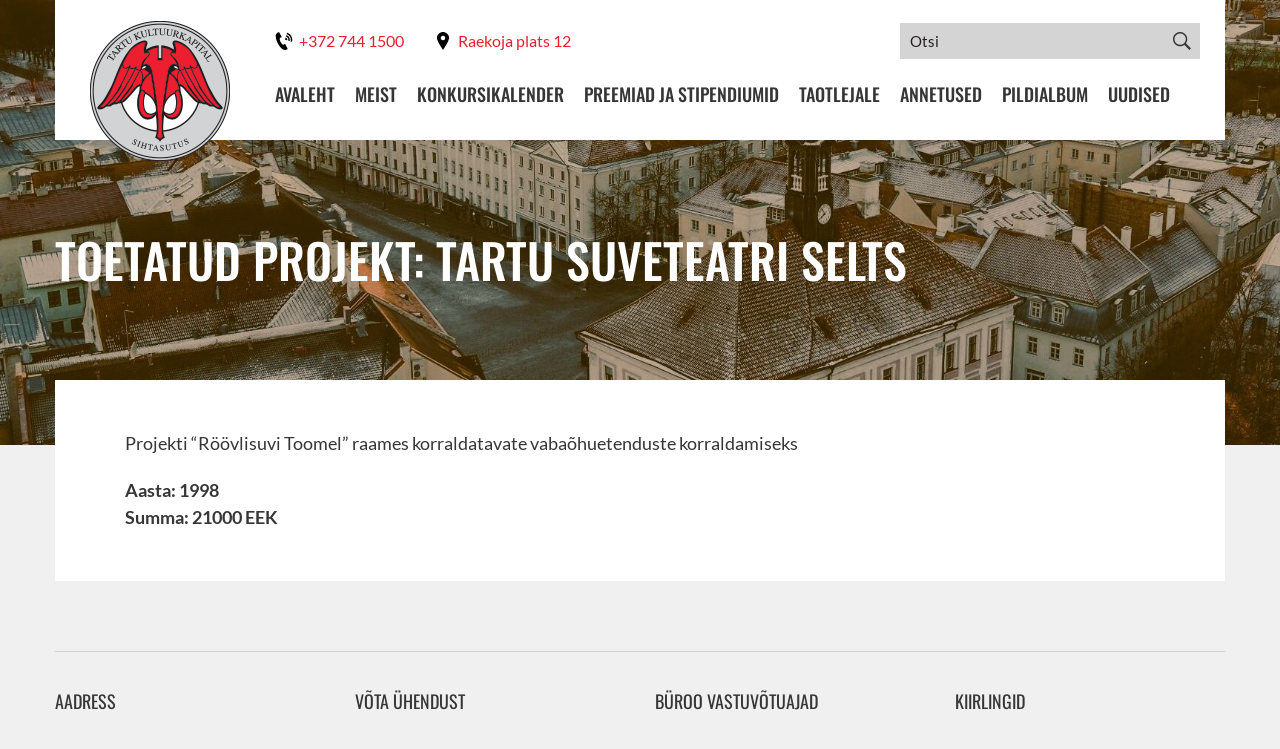

--- FILE ---
content_type: text/html; charset=utf-8
request_url: https://www.google.com/recaptcha/api2/anchor?ar=1&k=6Lc_ktYqAAAAAC-FeKlUPIvPmX8BeyPLizt3eU0C&co=aHR0cHM6Ly9rdWx0dXVya2FwaXRhbC5lZTo0NDM.&hl=en&v=PoyoqOPhxBO7pBk68S4YbpHZ&size=invisible&anchor-ms=20000&execute-ms=30000&cb=kebfx9w24zmq
body_size: 48832
content:
<!DOCTYPE HTML><html dir="ltr" lang="en"><head><meta http-equiv="Content-Type" content="text/html; charset=UTF-8">
<meta http-equiv="X-UA-Compatible" content="IE=edge">
<title>reCAPTCHA</title>
<style type="text/css">
/* cyrillic-ext */
@font-face {
  font-family: 'Roboto';
  font-style: normal;
  font-weight: 400;
  font-stretch: 100%;
  src: url(//fonts.gstatic.com/s/roboto/v48/KFO7CnqEu92Fr1ME7kSn66aGLdTylUAMa3GUBHMdazTgWw.woff2) format('woff2');
  unicode-range: U+0460-052F, U+1C80-1C8A, U+20B4, U+2DE0-2DFF, U+A640-A69F, U+FE2E-FE2F;
}
/* cyrillic */
@font-face {
  font-family: 'Roboto';
  font-style: normal;
  font-weight: 400;
  font-stretch: 100%;
  src: url(//fonts.gstatic.com/s/roboto/v48/KFO7CnqEu92Fr1ME7kSn66aGLdTylUAMa3iUBHMdazTgWw.woff2) format('woff2');
  unicode-range: U+0301, U+0400-045F, U+0490-0491, U+04B0-04B1, U+2116;
}
/* greek-ext */
@font-face {
  font-family: 'Roboto';
  font-style: normal;
  font-weight: 400;
  font-stretch: 100%;
  src: url(//fonts.gstatic.com/s/roboto/v48/KFO7CnqEu92Fr1ME7kSn66aGLdTylUAMa3CUBHMdazTgWw.woff2) format('woff2');
  unicode-range: U+1F00-1FFF;
}
/* greek */
@font-face {
  font-family: 'Roboto';
  font-style: normal;
  font-weight: 400;
  font-stretch: 100%;
  src: url(//fonts.gstatic.com/s/roboto/v48/KFO7CnqEu92Fr1ME7kSn66aGLdTylUAMa3-UBHMdazTgWw.woff2) format('woff2');
  unicode-range: U+0370-0377, U+037A-037F, U+0384-038A, U+038C, U+038E-03A1, U+03A3-03FF;
}
/* math */
@font-face {
  font-family: 'Roboto';
  font-style: normal;
  font-weight: 400;
  font-stretch: 100%;
  src: url(//fonts.gstatic.com/s/roboto/v48/KFO7CnqEu92Fr1ME7kSn66aGLdTylUAMawCUBHMdazTgWw.woff2) format('woff2');
  unicode-range: U+0302-0303, U+0305, U+0307-0308, U+0310, U+0312, U+0315, U+031A, U+0326-0327, U+032C, U+032F-0330, U+0332-0333, U+0338, U+033A, U+0346, U+034D, U+0391-03A1, U+03A3-03A9, U+03B1-03C9, U+03D1, U+03D5-03D6, U+03F0-03F1, U+03F4-03F5, U+2016-2017, U+2034-2038, U+203C, U+2040, U+2043, U+2047, U+2050, U+2057, U+205F, U+2070-2071, U+2074-208E, U+2090-209C, U+20D0-20DC, U+20E1, U+20E5-20EF, U+2100-2112, U+2114-2115, U+2117-2121, U+2123-214F, U+2190, U+2192, U+2194-21AE, U+21B0-21E5, U+21F1-21F2, U+21F4-2211, U+2213-2214, U+2216-22FF, U+2308-230B, U+2310, U+2319, U+231C-2321, U+2336-237A, U+237C, U+2395, U+239B-23B7, U+23D0, U+23DC-23E1, U+2474-2475, U+25AF, U+25B3, U+25B7, U+25BD, U+25C1, U+25CA, U+25CC, U+25FB, U+266D-266F, U+27C0-27FF, U+2900-2AFF, U+2B0E-2B11, U+2B30-2B4C, U+2BFE, U+3030, U+FF5B, U+FF5D, U+1D400-1D7FF, U+1EE00-1EEFF;
}
/* symbols */
@font-face {
  font-family: 'Roboto';
  font-style: normal;
  font-weight: 400;
  font-stretch: 100%;
  src: url(//fonts.gstatic.com/s/roboto/v48/KFO7CnqEu92Fr1ME7kSn66aGLdTylUAMaxKUBHMdazTgWw.woff2) format('woff2');
  unicode-range: U+0001-000C, U+000E-001F, U+007F-009F, U+20DD-20E0, U+20E2-20E4, U+2150-218F, U+2190, U+2192, U+2194-2199, U+21AF, U+21E6-21F0, U+21F3, U+2218-2219, U+2299, U+22C4-22C6, U+2300-243F, U+2440-244A, U+2460-24FF, U+25A0-27BF, U+2800-28FF, U+2921-2922, U+2981, U+29BF, U+29EB, U+2B00-2BFF, U+4DC0-4DFF, U+FFF9-FFFB, U+10140-1018E, U+10190-1019C, U+101A0, U+101D0-101FD, U+102E0-102FB, U+10E60-10E7E, U+1D2C0-1D2D3, U+1D2E0-1D37F, U+1F000-1F0FF, U+1F100-1F1AD, U+1F1E6-1F1FF, U+1F30D-1F30F, U+1F315, U+1F31C, U+1F31E, U+1F320-1F32C, U+1F336, U+1F378, U+1F37D, U+1F382, U+1F393-1F39F, U+1F3A7-1F3A8, U+1F3AC-1F3AF, U+1F3C2, U+1F3C4-1F3C6, U+1F3CA-1F3CE, U+1F3D4-1F3E0, U+1F3ED, U+1F3F1-1F3F3, U+1F3F5-1F3F7, U+1F408, U+1F415, U+1F41F, U+1F426, U+1F43F, U+1F441-1F442, U+1F444, U+1F446-1F449, U+1F44C-1F44E, U+1F453, U+1F46A, U+1F47D, U+1F4A3, U+1F4B0, U+1F4B3, U+1F4B9, U+1F4BB, U+1F4BF, U+1F4C8-1F4CB, U+1F4D6, U+1F4DA, U+1F4DF, U+1F4E3-1F4E6, U+1F4EA-1F4ED, U+1F4F7, U+1F4F9-1F4FB, U+1F4FD-1F4FE, U+1F503, U+1F507-1F50B, U+1F50D, U+1F512-1F513, U+1F53E-1F54A, U+1F54F-1F5FA, U+1F610, U+1F650-1F67F, U+1F687, U+1F68D, U+1F691, U+1F694, U+1F698, U+1F6AD, U+1F6B2, U+1F6B9-1F6BA, U+1F6BC, U+1F6C6-1F6CF, U+1F6D3-1F6D7, U+1F6E0-1F6EA, U+1F6F0-1F6F3, U+1F6F7-1F6FC, U+1F700-1F7FF, U+1F800-1F80B, U+1F810-1F847, U+1F850-1F859, U+1F860-1F887, U+1F890-1F8AD, U+1F8B0-1F8BB, U+1F8C0-1F8C1, U+1F900-1F90B, U+1F93B, U+1F946, U+1F984, U+1F996, U+1F9E9, U+1FA00-1FA6F, U+1FA70-1FA7C, U+1FA80-1FA89, U+1FA8F-1FAC6, U+1FACE-1FADC, U+1FADF-1FAE9, U+1FAF0-1FAF8, U+1FB00-1FBFF;
}
/* vietnamese */
@font-face {
  font-family: 'Roboto';
  font-style: normal;
  font-weight: 400;
  font-stretch: 100%;
  src: url(//fonts.gstatic.com/s/roboto/v48/KFO7CnqEu92Fr1ME7kSn66aGLdTylUAMa3OUBHMdazTgWw.woff2) format('woff2');
  unicode-range: U+0102-0103, U+0110-0111, U+0128-0129, U+0168-0169, U+01A0-01A1, U+01AF-01B0, U+0300-0301, U+0303-0304, U+0308-0309, U+0323, U+0329, U+1EA0-1EF9, U+20AB;
}
/* latin-ext */
@font-face {
  font-family: 'Roboto';
  font-style: normal;
  font-weight: 400;
  font-stretch: 100%;
  src: url(//fonts.gstatic.com/s/roboto/v48/KFO7CnqEu92Fr1ME7kSn66aGLdTylUAMa3KUBHMdazTgWw.woff2) format('woff2');
  unicode-range: U+0100-02BA, U+02BD-02C5, U+02C7-02CC, U+02CE-02D7, U+02DD-02FF, U+0304, U+0308, U+0329, U+1D00-1DBF, U+1E00-1E9F, U+1EF2-1EFF, U+2020, U+20A0-20AB, U+20AD-20C0, U+2113, U+2C60-2C7F, U+A720-A7FF;
}
/* latin */
@font-face {
  font-family: 'Roboto';
  font-style: normal;
  font-weight: 400;
  font-stretch: 100%;
  src: url(//fonts.gstatic.com/s/roboto/v48/KFO7CnqEu92Fr1ME7kSn66aGLdTylUAMa3yUBHMdazQ.woff2) format('woff2');
  unicode-range: U+0000-00FF, U+0131, U+0152-0153, U+02BB-02BC, U+02C6, U+02DA, U+02DC, U+0304, U+0308, U+0329, U+2000-206F, U+20AC, U+2122, U+2191, U+2193, U+2212, U+2215, U+FEFF, U+FFFD;
}
/* cyrillic-ext */
@font-face {
  font-family: 'Roboto';
  font-style: normal;
  font-weight: 500;
  font-stretch: 100%;
  src: url(//fonts.gstatic.com/s/roboto/v48/KFO7CnqEu92Fr1ME7kSn66aGLdTylUAMa3GUBHMdazTgWw.woff2) format('woff2');
  unicode-range: U+0460-052F, U+1C80-1C8A, U+20B4, U+2DE0-2DFF, U+A640-A69F, U+FE2E-FE2F;
}
/* cyrillic */
@font-face {
  font-family: 'Roboto';
  font-style: normal;
  font-weight: 500;
  font-stretch: 100%;
  src: url(//fonts.gstatic.com/s/roboto/v48/KFO7CnqEu92Fr1ME7kSn66aGLdTylUAMa3iUBHMdazTgWw.woff2) format('woff2');
  unicode-range: U+0301, U+0400-045F, U+0490-0491, U+04B0-04B1, U+2116;
}
/* greek-ext */
@font-face {
  font-family: 'Roboto';
  font-style: normal;
  font-weight: 500;
  font-stretch: 100%;
  src: url(//fonts.gstatic.com/s/roboto/v48/KFO7CnqEu92Fr1ME7kSn66aGLdTylUAMa3CUBHMdazTgWw.woff2) format('woff2');
  unicode-range: U+1F00-1FFF;
}
/* greek */
@font-face {
  font-family: 'Roboto';
  font-style: normal;
  font-weight: 500;
  font-stretch: 100%;
  src: url(//fonts.gstatic.com/s/roboto/v48/KFO7CnqEu92Fr1ME7kSn66aGLdTylUAMa3-UBHMdazTgWw.woff2) format('woff2');
  unicode-range: U+0370-0377, U+037A-037F, U+0384-038A, U+038C, U+038E-03A1, U+03A3-03FF;
}
/* math */
@font-face {
  font-family: 'Roboto';
  font-style: normal;
  font-weight: 500;
  font-stretch: 100%;
  src: url(//fonts.gstatic.com/s/roboto/v48/KFO7CnqEu92Fr1ME7kSn66aGLdTylUAMawCUBHMdazTgWw.woff2) format('woff2');
  unicode-range: U+0302-0303, U+0305, U+0307-0308, U+0310, U+0312, U+0315, U+031A, U+0326-0327, U+032C, U+032F-0330, U+0332-0333, U+0338, U+033A, U+0346, U+034D, U+0391-03A1, U+03A3-03A9, U+03B1-03C9, U+03D1, U+03D5-03D6, U+03F0-03F1, U+03F4-03F5, U+2016-2017, U+2034-2038, U+203C, U+2040, U+2043, U+2047, U+2050, U+2057, U+205F, U+2070-2071, U+2074-208E, U+2090-209C, U+20D0-20DC, U+20E1, U+20E5-20EF, U+2100-2112, U+2114-2115, U+2117-2121, U+2123-214F, U+2190, U+2192, U+2194-21AE, U+21B0-21E5, U+21F1-21F2, U+21F4-2211, U+2213-2214, U+2216-22FF, U+2308-230B, U+2310, U+2319, U+231C-2321, U+2336-237A, U+237C, U+2395, U+239B-23B7, U+23D0, U+23DC-23E1, U+2474-2475, U+25AF, U+25B3, U+25B7, U+25BD, U+25C1, U+25CA, U+25CC, U+25FB, U+266D-266F, U+27C0-27FF, U+2900-2AFF, U+2B0E-2B11, U+2B30-2B4C, U+2BFE, U+3030, U+FF5B, U+FF5D, U+1D400-1D7FF, U+1EE00-1EEFF;
}
/* symbols */
@font-face {
  font-family: 'Roboto';
  font-style: normal;
  font-weight: 500;
  font-stretch: 100%;
  src: url(//fonts.gstatic.com/s/roboto/v48/KFO7CnqEu92Fr1ME7kSn66aGLdTylUAMaxKUBHMdazTgWw.woff2) format('woff2');
  unicode-range: U+0001-000C, U+000E-001F, U+007F-009F, U+20DD-20E0, U+20E2-20E4, U+2150-218F, U+2190, U+2192, U+2194-2199, U+21AF, U+21E6-21F0, U+21F3, U+2218-2219, U+2299, U+22C4-22C6, U+2300-243F, U+2440-244A, U+2460-24FF, U+25A0-27BF, U+2800-28FF, U+2921-2922, U+2981, U+29BF, U+29EB, U+2B00-2BFF, U+4DC0-4DFF, U+FFF9-FFFB, U+10140-1018E, U+10190-1019C, U+101A0, U+101D0-101FD, U+102E0-102FB, U+10E60-10E7E, U+1D2C0-1D2D3, U+1D2E0-1D37F, U+1F000-1F0FF, U+1F100-1F1AD, U+1F1E6-1F1FF, U+1F30D-1F30F, U+1F315, U+1F31C, U+1F31E, U+1F320-1F32C, U+1F336, U+1F378, U+1F37D, U+1F382, U+1F393-1F39F, U+1F3A7-1F3A8, U+1F3AC-1F3AF, U+1F3C2, U+1F3C4-1F3C6, U+1F3CA-1F3CE, U+1F3D4-1F3E0, U+1F3ED, U+1F3F1-1F3F3, U+1F3F5-1F3F7, U+1F408, U+1F415, U+1F41F, U+1F426, U+1F43F, U+1F441-1F442, U+1F444, U+1F446-1F449, U+1F44C-1F44E, U+1F453, U+1F46A, U+1F47D, U+1F4A3, U+1F4B0, U+1F4B3, U+1F4B9, U+1F4BB, U+1F4BF, U+1F4C8-1F4CB, U+1F4D6, U+1F4DA, U+1F4DF, U+1F4E3-1F4E6, U+1F4EA-1F4ED, U+1F4F7, U+1F4F9-1F4FB, U+1F4FD-1F4FE, U+1F503, U+1F507-1F50B, U+1F50D, U+1F512-1F513, U+1F53E-1F54A, U+1F54F-1F5FA, U+1F610, U+1F650-1F67F, U+1F687, U+1F68D, U+1F691, U+1F694, U+1F698, U+1F6AD, U+1F6B2, U+1F6B9-1F6BA, U+1F6BC, U+1F6C6-1F6CF, U+1F6D3-1F6D7, U+1F6E0-1F6EA, U+1F6F0-1F6F3, U+1F6F7-1F6FC, U+1F700-1F7FF, U+1F800-1F80B, U+1F810-1F847, U+1F850-1F859, U+1F860-1F887, U+1F890-1F8AD, U+1F8B0-1F8BB, U+1F8C0-1F8C1, U+1F900-1F90B, U+1F93B, U+1F946, U+1F984, U+1F996, U+1F9E9, U+1FA00-1FA6F, U+1FA70-1FA7C, U+1FA80-1FA89, U+1FA8F-1FAC6, U+1FACE-1FADC, U+1FADF-1FAE9, U+1FAF0-1FAF8, U+1FB00-1FBFF;
}
/* vietnamese */
@font-face {
  font-family: 'Roboto';
  font-style: normal;
  font-weight: 500;
  font-stretch: 100%;
  src: url(//fonts.gstatic.com/s/roboto/v48/KFO7CnqEu92Fr1ME7kSn66aGLdTylUAMa3OUBHMdazTgWw.woff2) format('woff2');
  unicode-range: U+0102-0103, U+0110-0111, U+0128-0129, U+0168-0169, U+01A0-01A1, U+01AF-01B0, U+0300-0301, U+0303-0304, U+0308-0309, U+0323, U+0329, U+1EA0-1EF9, U+20AB;
}
/* latin-ext */
@font-face {
  font-family: 'Roboto';
  font-style: normal;
  font-weight: 500;
  font-stretch: 100%;
  src: url(//fonts.gstatic.com/s/roboto/v48/KFO7CnqEu92Fr1ME7kSn66aGLdTylUAMa3KUBHMdazTgWw.woff2) format('woff2');
  unicode-range: U+0100-02BA, U+02BD-02C5, U+02C7-02CC, U+02CE-02D7, U+02DD-02FF, U+0304, U+0308, U+0329, U+1D00-1DBF, U+1E00-1E9F, U+1EF2-1EFF, U+2020, U+20A0-20AB, U+20AD-20C0, U+2113, U+2C60-2C7F, U+A720-A7FF;
}
/* latin */
@font-face {
  font-family: 'Roboto';
  font-style: normal;
  font-weight: 500;
  font-stretch: 100%;
  src: url(//fonts.gstatic.com/s/roboto/v48/KFO7CnqEu92Fr1ME7kSn66aGLdTylUAMa3yUBHMdazQ.woff2) format('woff2');
  unicode-range: U+0000-00FF, U+0131, U+0152-0153, U+02BB-02BC, U+02C6, U+02DA, U+02DC, U+0304, U+0308, U+0329, U+2000-206F, U+20AC, U+2122, U+2191, U+2193, U+2212, U+2215, U+FEFF, U+FFFD;
}
/* cyrillic-ext */
@font-face {
  font-family: 'Roboto';
  font-style: normal;
  font-weight: 900;
  font-stretch: 100%;
  src: url(//fonts.gstatic.com/s/roboto/v48/KFO7CnqEu92Fr1ME7kSn66aGLdTylUAMa3GUBHMdazTgWw.woff2) format('woff2');
  unicode-range: U+0460-052F, U+1C80-1C8A, U+20B4, U+2DE0-2DFF, U+A640-A69F, U+FE2E-FE2F;
}
/* cyrillic */
@font-face {
  font-family: 'Roboto';
  font-style: normal;
  font-weight: 900;
  font-stretch: 100%;
  src: url(//fonts.gstatic.com/s/roboto/v48/KFO7CnqEu92Fr1ME7kSn66aGLdTylUAMa3iUBHMdazTgWw.woff2) format('woff2');
  unicode-range: U+0301, U+0400-045F, U+0490-0491, U+04B0-04B1, U+2116;
}
/* greek-ext */
@font-face {
  font-family: 'Roboto';
  font-style: normal;
  font-weight: 900;
  font-stretch: 100%;
  src: url(//fonts.gstatic.com/s/roboto/v48/KFO7CnqEu92Fr1ME7kSn66aGLdTylUAMa3CUBHMdazTgWw.woff2) format('woff2');
  unicode-range: U+1F00-1FFF;
}
/* greek */
@font-face {
  font-family: 'Roboto';
  font-style: normal;
  font-weight: 900;
  font-stretch: 100%;
  src: url(//fonts.gstatic.com/s/roboto/v48/KFO7CnqEu92Fr1ME7kSn66aGLdTylUAMa3-UBHMdazTgWw.woff2) format('woff2');
  unicode-range: U+0370-0377, U+037A-037F, U+0384-038A, U+038C, U+038E-03A1, U+03A3-03FF;
}
/* math */
@font-face {
  font-family: 'Roboto';
  font-style: normal;
  font-weight: 900;
  font-stretch: 100%;
  src: url(//fonts.gstatic.com/s/roboto/v48/KFO7CnqEu92Fr1ME7kSn66aGLdTylUAMawCUBHMdazTgWw.woff2) format('woff2');
  unicode-range: U+0302-0303, U+0305, U+0307-0308, U+0310, U+0312, U+0315, U+031A, U+0326-0327, U+032C, U+032F-0330, U+0332-0333, U+0338, U+033A, U+0346, U+034D, U+0391-03A1, U+03A3-03A9, U+03B1-03C9, U+03D1, U+03D5-03D6, U+03F0-03F1, U+03F4-03F5, U+2016-2017, U+2034-2038, U+203C, U+2040, U+2043, U+2047, U+2050, U+2057, U+205F, U+2070-2071, U+2074-208E, U+2090-209C, U+20D0-20DC, U+20E1, U+20E5-20EF, U+2100-2112, U+2114-2115, U+2117-2121, U+2123-214F, U+2190, U+2192, U+2194-21AE, U+21B0-21E5, U+21F1-21F2, U+21F4-2211, U+2213-2214, U+2216-22FF, U+2308-230B, U+2310, U+2319, U+231C-2321, U+2336-237A, U+237C, U+2395, U+239B-23B7, U+23D0, U+23DC-23E1, U+2474-2475, U+25AF, U+25B3, U+25B7, U+25BD, U+25C1, U+25CA, U+25CC, U+25FB, U+266D-266F, U+27C0-27FF, U+2900-2AFF, U+2B0E-2B11, U+2B30-2B4C, U+2BFE, U+3030, U+FF5B, U+FF5D, U+1D400-1D7FF, U+1EE00-1EEFF;
}
/* symbols */
@font-face {
  font-family: 'Roboto';
  font-style: normal;
  font-weight: 900;
  font-stretch: 100%;
  src: url(//fonts.gstatic.com/s/roboto/v48/KFO7CnqEu92Fr1ME7kSn66aGLdTylUAMaxKUBHMdazTgWw.woff2) format('woff2');
  unicode-range: U+0001-000C, U+000E-001F, U+007F-009F, U+20DD-20E0, U+20E2-20E4, U+2150-218F, U+2190, U+2192, U+2194-2199, U+21AF, U+21E6-21F0, U+21F3, U+2218-2219, U+2299, U+22C4-22C6, U+2300-243F, U+2440-244A, U+2460-24FF, U+25A0-27BF, U+2800-28FF, U+2921-2922, U+2981, U+29BF, U+29EB, U+2B00-2BFF, U+4DC0-4DFF, U+FFF9-FFFB, U+10140-1018E, U+10190-1019C, U+101A0, U+101D0-101FD, U+102E0-102FB, U+10E60-10E7E, U+1D2C0-1D2D3, U+1D2E0-1D37F, U+1F000-1F0FF, U+1F100-1F1AD, U+1F1E6-1F1FF, U+1F30D-1F30F, U+1F315, U+1F31C, U+1F31E, U+1F320-1F32C, U+1F336, U+1F378, U+1F37D, U+1F382, U+1F393-1F39F, U+1F3A7-1F3A8, U+1F3AC-1F3AF, U+1F3C2, U+1F3C4-1F3C6, U+1F3CA-1F3CE, U+1F3D4-1F3E0, U+1F3ED, U+1F3F1-1F3F3, U+1F3F5-1F3F7, U+1F408, U+1F415, U+1F41F, U+1F426, U+1F43F, U+1F441-1F442, U+1F444, U+1F446-1F449, U+1F44C-1F44E, U+1F453, U+1F46A, U+1F47D, U+1F4A3, U+1F4B0, U+1F4B3, U+1F4B9, U+1F4BB, U+1F4BF, U+1F4C8-1F4CB, U+1F4D6, U+1F4DA, U+1F4DF, U+1F4E3-1F4E6, U+1F4EA-1F4ED, U+1F4F7, U+1F4F9-1F4FB, U+1F4FD-1F4FE, U+1F503, U+1F507-1F50B, U+1F50D, U+1F512-1F513, U+1F53E-1F54A, U+1F54F-1F5FA, U+1F610, U+1F650-1F67F, U+1F687, U+1F68D, U+1F691, U+1F694, U+1F698, U+1F6AD, U+1F6B2, U+1F6B9-1F6BA, U+1F6BC, U+1F6C6-1F6CF, U+1F6D3-1F6D7, U+1F6E0-1F6EA, U+1F6F0-1F6F3, U+1F6F7-1F6FC, U+1F700-1F7FF, U+1F800-1F80B, U+1F810-1F847, U+1F850-1F859, U+1F860-1F887, U+1F890-1F8AD, U+1F8B0-1F8BB, U+1F8C0-1F8C1, U+1F900-1F90B, U+1F93B, U+1F946, U+1F984, U+1F996, U+1F9E9, U+1FA00-1FA6F, U+1FA70-1FA7C, U+1FA80-1FA89, U+1FA8F-1FAC6, U+1FACE-1FADC, U+1FADF-1FAE9, U+1FAF0-1FAF8, U+1FB00-1FBFF;
}
/* vietnamese */
@font-face {
  font-family: 'Roboto';
  font-style: normal;
  font-weight: 900;
  font-stretch: 100%;
  src: url(//fonts.gstatic.com/s/roboto/v48/KFO7CnqEu92Fr1ME7kSn66aGLdTylUAMa3OUBHMdazTgWw.woff2) format('woff2');
  unicode-range: U+0102-0103, U+0110-0111, U+0128-0129, U+0168-0169, U+01A0-01A1, U+01AF-01B0, U+0300-0301, U+0303-0304, U+0308-0309, U+0323, U+0329, U+1EA0-1EF9, U+20AB;
}
/* latin-ext */
@font-face {
  font-family: 'Roboto';
  font-style: normal;
  font-weight: 900;
  font-stretch: 100%;
  src: url(//fonts.gstatic.com/s/roboto/v48/KFO7CnqEu92Fr1ME7kSn66aGLdTylUAMa3KUBHMdazTgWw.woff2) format('woff2');
  unicode-range: U+0100-02BA, U+02BD-02C5, U+02C7-02CC, U+02CE-02D7, U+02DD-02FF, U+0304, U+0308, U+0329, U+1D00-1DBF, U+1E00-1E9F, U+1EF2-1EFF, U+2020, U+20A0-20AB, U+20AD-20C0, U+2113, U+2C60-2C7F, U+A720-A7FF;
}
/* latin */
@font-face {
  font-family: 'Roboto';
  font-style: normal;
  font-weight: 900;
  font-stretch: 100%;
  src: url(//fonts.gstatic.com/s/roboto/v48/KFO7CnqEu92Fr1ME7kSn66aGLdTylUAMa3yUBHMdazQ.woff2) format('woff2');
  unicode-range: U+0000-00FF, U+0131, U+0152-0153, U+02BB-02BC, U+02C6, U+02DA, U+02DC, U+0304, U+0308, U+0329, U+2000-206F, U+20AC, U+2122, U+2191, U+2193, U+2212, U+2215, U+FEFF, U+FFFD;
}

</style>
<link rel="stylesheet" type="text/css" href="https://www.gstatic.com/recaptcha/releases/PoyoqOPhxBO7pBk68S4YbpHZ/styles__ltr.css">
<script nonce="KElG_AcQZbZYCC0JbUcy5A" type="text/javascript">window['__recaptcha_api'] = 'https://www.google.com/recaptcha/api2/';</script>
<script type="text/javascript" src="https://www.gstatic.com/recaptcha/releases/PoyoqOPhxBO7pBk68S4YbpHZ/recaptcha__en.js" nonce="KElG_AcQZbZYCC0JbUcy5A">
      
    </script></head>
<body><div id="rc-anchor-alert" class="rc-anchor-alert"></div>
<input type="hidden" id="recaptcha-token" value="[base64]">
<script type="text/javascript" nonce="KElG_AcQZbZYCC0JbUcy5A">
      recaptcha.anchor.Main.init("[\x22ainput\x22,[\x22bgdata\x22,\x22\x22,\[base64]/[base64]/[base64]/[base64]/[base64]/UltsKytdPUU6KEU8MjA0OD9SW2wrK109RT4+NnwxOTI6KChFJjY0NTEyKT09NTUyOTYmJk0rMTxjLmxlbmd0aCYmKGMuY2hhckNvZGVBdChNKzEpJjY0NTEyKT09NTYzMjA/[base64]/[base64]/[base64]/[base64]/[base64]/[base64]/[base64]\x22,\[base64]\\u003d\x22,\[base64]/w6zClSbDlsOow6fDok44LTpaw5XDm8KMJsOOXMKjw5QawpbCkcKFWcKBwqEpwoPDggoSOh5jw4vDp0I1H8O/w6ISwpDDisOEdD1iCsKwNybCiFrDvMOcCMKZNCHCncOPwrDDriPCrsKxTTM6w7tVaQfClVwfwqZwLcKOwpZsL8OrQzHCr3RYwqkYw6rDm2xUwoBOKMO4bknCtjrCiW5aHmZMwrdkwo7CiUFGwpRdw6tYSzXCpMO2NsOTwp/Crl4yawpsDxfDn8OQw6jDh8Kqw6pKbMOwVXF9wpnDthFww7rDhcK7GSbDgMKqwoITCkPCpT9/w6gmwrzCmEo+Q8OdfkxWw54cBMK+wq8Ywo1kYcOAf8OMw4RnAwbDpEPCucK1KcKYGMKwCMKFw5vCqsK4woAww7rDo14Hw5bDtgvCuWN3w7EfE8KFHi/[base64]/[base64]/DmzXCgDwRwoQCwqh/X8KoWcKIECPDoHQ5X8KzwpHDvMKxw4nCr8Kow7HDuyXClHbCjsKAwr3CtcKQw7LCjjLDhsKQT8OFXkzDocOCwpvCo8Osw5nCucO0wosSY8KIwr9Sdgtswrk3wooeI8KcwqfDj1zDn8Omw4DCusOvF2JWwpYHwpHCmsKVwo8LCMKGH1bDh8Oowr/Ct8OywrTCpQjDsSXCgsO5w6LDpMOVwrVdwrBTOMOAwq9Vwrpkc8Ovwog4ZsK4w65rT8K2wopOw6hww7/DiwLDlSrCs2TCrMOXAcKsw71gwprDi8OWIsOuIhotJcK5RSBvacO/[base64]/DpjVGwrLDgxw3TsO/[base64]/[base64]/Cm8OuLhnCnVk5wrjCmhnDq0B+w5pPasKPKkVUwrvCisKjw5/[base64]/DoxB/[base64]/CuMOqwrsrUsOUw5zChjTCtWjDksK2w5NBZ8KlwoUxw5LDosKZwp3CpC3CoBokMsO4wrhnSsOWU8KQFQVkHy9fwpHDgcO3R1VqCMO4w6INwoknwpARZSkQS24FH8OTN8O5wqzCicOew43DsTzCpsO8F8KvXMKmE8KTwpbDt8OMw7LCo2/CiCEmZWxgSGHDkcOKWsOVAMKmCMKVwr00AEh8WDTCoAHCqglwworDmCNFVMKKw6LClcKWw4Ayw51lw5rCssK3wpTDhcKQN8Kfw5PCjcOSwpYlNS/[base64]/DmS8ewoDDhQt/XTPDrsOrwokdw7PDlRtBOsK0w6Ruwq7Ds8Kiw77CqFokw4jDqcKcwrx2wrZyPMOiw73Cj8KrI8OPOsOiwqbCr8Kaw7tXw4bCtcKHw45+WcOmZcK7CcO/w7XCjWLCs8OODADDv1HCknxKwozCnsKMCMO7wq0Tw4I1IHZDwp4HJcKyw49XGV8qwoMMwrvDkUrCv8KcEUQ6w6LCrCpEDMOCwoLCpcO2wpTCuSPDrsKmZRBAw6rCjyo5YcOWwqZrw5bCtcK2w6U5w6xgwpzCqxVGbDLCn8OaARBow4LCp8K0AkB9wrHDrW/CjwUlIRDCsWkdOBrCpUbChT9LQmzCicK8wqjCkQvChTUOGMOhw7w7CsO4wqgtw57CmMOZOBZ/wp3Cg1vCjzjDoUbCsyUGYcOSKMOLwps4w6TDhQx6woTCssKVw77CniTCowBgbwjCvsOaw78feW1kA8Khw4TCtDzDhxR/JhzCrcKfw7TCssO9esOLw4HCqSENw7RmdCAmL3vCk8OYUcKqwr1/wq7DklTDhzrDiB5OScKFRHEhaF1nXsKdLMOnw5vCoybCgsK1w41Cw5bDgTnDuMOtdcO3IMO1LmxicDgGw70STX/CqcOvTWY0w6/DpnxaTcO4flPDqivDhHMxCsOqOjDDssO4wp/DmFkWwpLDjSh3PsKLCGE+ekDChsOxw6d0c2/DicOuwq/[base64]/DkzvDjHzDv3fDpsKYZ8KEMAnDpcOfC8Kbw6hdPCHDj37CvAHChQsTwrbCl2kfwrDDtcKbwq5YwoFCLV3DnsKfwpU7BFcBccO6wpDDsMKZOsOpJcKvwpIQBsOIw4HDmMKNFwZdwpDCsy1hWD9cwrzCs8OlHMKwdzrCrHNHwptQEhTCq8Ogw7tMYyJpVMOwwoo/U8KnCcKqwrtGw5QCZRPDhHZ/woXCt8KdMHo9w5oFwqE6QsKjw5XCrFvDscOkaMOiwobCiBlRLxjDlsKywrXCqU/[base64]/ClcKAwr/CkBMZIMKbb2hXw6tfwqlGwo8/[base64]/ChhDDssOTbsOQSWHDnn40CMO2woAmw5/DucOcN3J6LGZpwpFUwpsEGcKWw6s9wpPCl1hnwrbDjXNgwqjDnS1GDcK+w77CkcKNwrzDvGQPWEzCi8O/DS8MccOkAQ7CryjCnMOYZSfCjyIcemrDsWrDicOdwq7Dq8KeNnDCt3sPw5HCqg0gwoDChsO9wqJpwqrDlC92eQTCscOdw6p3M8OswqLDmwrDvcO3dC3CgnpFwojCqsKKwoUmwqkaKsKEGG9NYMKHwqYIOcOYSsO8wqzCpsOow7/DujxJPcKtMcK9XjnCmU1nwrwiwoArXMKgwpfCohjCtkkpacKXEcO7w78WF3c8JykwcMKjwoHCjATDqcKuwpXCshMEJQ1rRhBYw7QFw57Dn1FZwpfCozzCqEvCo8OhOcO/CMKuwq9fRHnCn8OyDAnDmcKDwpbDtAjDsQAVwq/CoDElwpnDrEfDscOJw5dlwqnDhcODw45DwrEWwrlzw4UzJcKeGsOCHGnDsMK2P3Ydf8Onw64sw7HDrUvCnRt8w7HDu8KqwrA8EMO6GnfDsMKuBMOYA3PCs0rDvsKGciNsH2TDosOZRlbCrcOawqTDvB/CkRXDgsK7wrtgbhkMBsOZV3JEw5UEw4ZrSMKww5NFWFrDkcOBwpXDkcKyYsOXwqFFQzTCrU/[base64]/DpkXDpHXDscOHBREnUMOawprDpWLCiyzDvsKvwq7CpcOewrlhw6pbCVnDkVjCnB7DvinDmB3CtsO+OMKjX8Kow5zDq2w1T3/Cr8OLwr53wroFXiXCmTAULycUw4lOGT15wo4Cw6nDjsOQw5UGYcKOw7gdDV1iIlrDqsKybMOOW8OlUyZrwqVkAsK7e0xDwogVw7Qfw47CpcO8wpMiP17DlcOTwpfDhwADCktzMsKpFj/Co8Kywq8BJsK7XkERDcOCU8OCwpsOAmNra8OXR1HDvQTChsKnw7XClsO3YcOswpQUw6XDlMKkGz3Ck8OycMOBfAlcS8ORWGjChTQ1w5vDhRbDtFLCt3LDmhnDvGYMwrnDhDLDtsO8JxsgLsKZwrZ5w7YFw6/DqwInw58wNcK8YQfDqsKbE8OWG2jCpQrCuDgCIR81LsO6aMOsw4gWw65NOcOWw4HClHYAOAjDosK5wox5eMONAWfDr8OUwp/CncKtwrFGw5NcRXgZF1rCkl/ChV3DjV/CpMKETsOba8OUJnLDrcONfGLDqnluXnfDr8KOFsOcwoIWFnEAT8OTT8KWwqkqeMK0w5PDtEIlNzvCkjIIw7USwqjCpW7DhBUWw7RxwozCuk7Ck8KGWsKdwq/CiTAQwrLDk1dsQcKTdkwew5VQw5Qkw7Vzwp9rY8OFNsOxd8KVesOSAcKDw7PDrnvDownCqsKUwq/Dn8KmSTvDsigKwrLCksO0wqrDlMKcMCEyw5xfwrXDomsSD8Ocw43CuREOwrdrw6QpRsOGwp/CsX8aExZaHcK/fsO9wroeQcKnQFPCkcKSEsOITMOQwolXEcK6SsKpwplQFBvDvhfDg0NOw7NOYQvDv8K3ccKzwoQXdcODTcOnbQXDq8OPTMOUwqDChcO7ZVpswop/wpHDnVFAwpnDuxZzwpDCmsKcBjtMIiAKZcOqFiHCqDNnejZ1HibDsQPCrMKtPT8gw4xEG8OXBcKwBsOowoJDwpTDiH5rNj3CgDUFDiNqwqYIazPCq8K2JXPCmDBPwpltcDYPw6/[base64]/ChMKZwrktXMK+wrjCu8KRZsO3TsK8w5NGQyVow5PDoVnDkMKof8OVw4cBwoIVH8OkUsOOwrJ5w6wnUgPDiB9qwo/[base64]/CkcOIwrtTYsOSYMOtKl7CgsKHw5k0w74kNEw5RsKYwqU2w74zwoZJWcKxwo4iwrNjGcOPDcORw68QwpLCoFfCt8K1w5TCt8OqMD5iR8ONWWrCgMKSwoAywonDlcO9S8KwwqbCkcKQwqwrf8OSw4AiGGDDsmwnIcKOw6fDi8K2wokZayLDhw/DqsKebHbDhG1ESMKsCl/[base64]/[base64]/w77CssKuFx7Di8OCwqzDviUgwrXDiMOlw4Quw7TDnsO9NcOOECBpwr/CmyHDinsMwq3Ctz8zwozDhcK2XHg7LMOBCBRDd1nDqcO6J8OZwoDDkMKgKVsbwrE+CMKkZsOHEMOqB8O7NMOkwpzDs8OCJiXCgj0Mw6nCm8KDN8Ksw658w4zDosOSOB80SsORw7nCl8OacyYbfMOVwqNSwpDDsnrChMOLwrdVWMOUa8OUBcO4w6/[base64]/Cn1XCqcOSw4DCvcK6w4/[base64]/R8KowpnDh1V0E2jCjMOqwpANw7klw4vCrMKcwppMD1gzDMOle8KVwppHw4FGwpwBScKiw7tvw7RJwrQaw6XDpcOFKsOgRz1Rw4PCtcKEAsOmJzPCusOjw6LDtcKbwoUxfMK/wrbCpTzDssK3w5/CnsOYf8OIw53CmMK/[base64]/[base64]/KUbDjsKCw6rCjcKsGAhgw4PDtcKlMQXCisOfwqrDm8O9w5XClMO4w6M4w6XCh8ORfsOuccKBHC/DkgnDlcKETjfCgcKWwo3DqMOwT00BPmEjw65HwpBWw4xFwrJZF1fCsGrCjTvCpDIFbcO5KjwzwrMjwrHDqRLCkMKrw7NcZsOkVn3ChkTCkMKySA/CmF/DrEYpV8OocEcKfk/DrsO3w4k5wq0Rc8Kpw63Cvk3CmcOCw6gDw7rCq3TDsEokShHCoGk4asK+K8OhLcOnWMOKAcKEaH/DtMK+GsKow5/Dl8KfC8Kjw6BOBX7CvFXDjwHDj8OCw61HBHfCsA/[base64]/[base64]/CgsOuHcOpw7ltcyLDocO+IMOCwp4Nw5Edw5HDmsOpwoBLw4rDpsKewrx0w4jDu8K6wq3CisK+w5dOLV3Dj8OXBcO9w6bDgVpxw7PDnlZ7w4A4w5MDCcOqw6wFw5Fdw7DCkE5vwqPCscOkR0bCuiwKDR8Lw5VQK8KAfAQAw5tnw6fDtcOTIsKcTsOfOR/Dm8KEdDLCu8K2HF8QIsOXw6HDjx/Di2UZOMORYlzCjsOqeSVKU8OYw4XDt8O1PUtBwqLDvx3Du8KTwovDksKmw5I5w7XCiyIiwqlIwrhgw5I1USvCocOFwocbwpdCNEkkw4scEMOpw6/DjAZBNcOvf8KSKsKew4DDiMOrJcKRLMKFw6TCjg/DlQbClBHCssKkwqPCi8KnHkPDsXtKLcOfw6/[base64]/w6PDnVHCt1xfwrvCgsO0JsORDMOswonDpcORY05eamPCqsOpPAPDmcKGC8KmBcKWCQHCmkF1wqDDtQ3CuwvDlxQdwo/[base64]/Dk8OTwrFmW8K/[base64]/Dj8KNw7AcVQHCpVFfF8OJw6XCsSvCuGPCuMKGVsKKwpkAOMKPGW0Rw4RsGMKBB0dqw7fDnTo3ckRVw7/Dqm4qw58ew6cTJ3kQWsO8w55vw70xccKpw59CasKTHsOnBlnDhcO0XCAIw4zCuMOlcyEBLDPDr8O2wq5lFzo0w5QQwrHDvcKgcMOnw7Y0w5HCl2TDisKnwq/DvMO/RcKaAMO8w53DpMKGS8K+NMKUwoHDqgXDiyPCgHdTLgnDpsO+wrbDigTDqsO7wpVAw43CulYcw7zDuhN7XMKde1rDlV3DlBvDuBPCucKdwqYLbcKrT8OmMsK3E8O2woHDiMKzw5ZZw5tZw6I7Y2/DqDHChMKjZ8KBw6UKw4TCulbDlcOoX3YVZcKSaMKPB3XCssOnNic5GMOQwrJpQ2TDrFVtwociecKeEHM1w6vDn1bDrsOZw4RpDcO9wrPClDMmw4FNdsOVABjCknHCgFoXTQXCssOSw5/[base64]/Cv8Kuw5IqTlrDusOaw4rCh2hcw4rDjsKzOB5fW8OOPsOUw63DoR7DicOKwpzCgcONOsO8bcO/IMOow4HCtWnDvm58wr/DtkBWASppwqIEcXArwojCllHDq8KEI8OXMcO4bMOLwrfCucO8ZsK1wojCo8OLQMOFw7XDh8KZBT/DiyfDgUXDjRhSaAlKwoTDjXDCn8OVwrzDrMOJwq4lb8K+wphnF2hQwrZzw6lPwrrDgQZOwonClhwiH8O4w47Cs8KZbWLClcO/KMOfXMKgNTUfbHTDs8K5VMKHwpxaw5TClSUkwqErw4/Cu8K8Un5ETGwCwoPDuxbCsXjCvkrDmsOVMsK9w7DDiB/DnsKCaDzDiBZew4kgW8KEwpTDmsObI8ODwrrCgMKbLGLDhEXCkhDCplvDrhhqw7g6XsOiaMKLw44GXcK9wqjCq8KCw5UKS3jDpMOGFG5iMcOLR8OuUz/Dg0fDkMO0w5EGKx3CqApkwo4RG8Oxfnh4wrXCosKWBcO0wrHCkx0EK8KseyoddcKuAWLDosK3NH/[base64]/wojDiALDlxUHZcKow63DsGHDr8K6EjDCnBM0wrbDg8OWwoFcwqgUYsOhwo3Dm8OiJWFYVTLCkSgIwpEbwqp+OMKLw5HDh8ONw6ciw7kJAi49eRvCicK5H0PDssOjRsOBDBHDmcOIw4PDqsOXMsOWwpwIVAQzwo/DoMKGcVjCr8Omw7TDncO0wpQ6G8KWampwIE5WAcOEeMK1c8OVHBbClRbDgMOEw6xGFx3DpcKYwonCvWECUcOLwp4NwrEQw4tCwrHDikNVRQHCjhLDncOBQcOywrRPwovDvcOWwq/Dn8OKK25iX1fDp2kiwo/DiwglO8OdM8Kvw7fDt8KjwqDDhcK1w70wXcOFwrvCu8OWdsOlw4YaXMOhw6jCjcOkQ8KKGgPCszXDsMODw7BEQnMmVsKAw7zChMOEwoEMw5EKw4kIwqcmwpwww4IKI8OjLAU3wrfCnMKfwrnCsMKtPywzwpbCssOpw5d/[base64]/CoUVJJQjCpcKZw71sa8OXw5NBwofDqSPDnAxQw4Mbw6N+wpPDoi4gw6MPNsKVbg9dCCbDmsO/f1nCpMO9wp5cwqRow5TCjcO7w6kVX8O+w4k5UzHDt8Kzw649wqMiL8ONwpdsc8KvwoPCsk7DgnHDt8OKwo5QJ1Iqw6ckYsK6bHcQwpwXTsOzwonCrGpqMsKOQ8KZecKiDcKlGwbDq3DDk8KFe8KlNmFpw7NHIT/DgcOuwqk8fMKZNsK8w6jCoV7CgFXCrllyMsK3EsK2wq/DlGXCsSJjVhzDrh9mw7pVw4o8w6DCoj7Ch8OmcDTCi8OJwqttQ8KFw7fDuTXCq8KuwpVWw69wSsO9P8OAA8OgQMKdHMKieGbCihXDnMOZw7LDtgDChxIXw70jK3bDrMKpw4jDn8OwMkvDmhTDncKpw7/CnmJFQsKuwrFYw5nDkwzDiMKFwo84wpodUEfDiT0sTz3DrsOlTcO3R8K8w6zDrm0uV8O4w50yw6TCllgCVsOowpg9wovDo8Kcw7RhwqgFMSZNw4AMGB3CqMKtwq8Xw6zDuDwjwrA7YztSQnjDvENLwpbDkMK8TcK+BMOIURrCpMKdw7XDjMO9w7VOwqREIi/[base64]/[base64]/CiHowDn53fcKQwpbDr3pkX8OVw5t5w77DrsORw5Rfwr5cN8O5a8KQGQ/CgcKZw6F2BcKWw7BIwpLDhA7DrcOoPTTCiFpsQS/CucO4RMKSw4U3w7bDl8OCw4HCtcKBMcOjwqJ4w57CumbCq8OvwofCicKsw7FewrJWOmpLwpR2GMK3C8KiwpYrw7LDosOPw7orXC3CkcOxwpbCrDrDu8O6RcO7w7/CkMKsw5bDmcK5w6jDizQDBno/AsO5WSbDvTbCtWsKQHB7T8OCw7fDu8KVWcKAw5AfDMOGGMKCwpgPw5UTRcKHw4IQw57Ch301U18UwqfCv1DDqsKxHVzCu8K1wpsrwpfDtCTDnx9mwpASBcKJwqM7wrgQFULCscKFw7IvwprDkinCh3x3XH3DpMO/bSIhwpscwoNfQx7DjjHDisKWw5giw5vDm0YewrYbwo4SKVzCvMKKwoYjwropwotYw7tUw5dswp9Gbh8XwqrCiyfDucKpwrbDrhQgMMKOw7rCmMKtPXZSCj7CosKcfA/DkcOTbMOIwoDCjDNcA8KVwpYiWcOmw6cbacK8C8KXf3d2wqfDocOnwrPCrXE+wrx9wpnCuTjDvsKiREcrw6Fyw6VuIx3DtcOPWlvCk3EqwpZYw7w/[base64]/[base64]/wr/CpsOIYxrCj8Kqai5oQCE1w6XCmMO3XMKvKSnClcOkATpqWT0cw5YYdMKDwpLCs8KAwo0jY8KjG0Qrw4rCmR91KcOowoLCjwp6RyM/wqnDhsOuAMODw5jCkiZcO8KyalzCtFbCkAQiw6sqDcOYecOtw73CpmTCnVxGSMOfwpZLVsKmw7jDvMKawoB3C2JQw5PCtsOMPRdcTmLCrT5ZMMOjKsK8enhDw4vCoBrDucKdLsOyBcKnZsOPbMKqdMOhwoMMw49VJEfCkw0zbE/DtAfDmFcnw5I4IxRNYmZbPVHDrcKIZsOXWcKGwoPDk3zCgCLDmsKZwqLDvStiw7bCrcOdwpIOBMKIS8OLwpXCvm/CtQLDqmwtYMKDNwnDvBFrH8K5w7wBwrB2dMKxbBQ9w5fClR1beh4/woTDicKFDz/ClcOdwqTDjcOfw4E3HUBLwr7CicKQw7hUD8Kjw6HCsMKaB8Ohw5DDosKhwqHCkBs3PMKWw4daw7R+LMKiwpvCu8KsMzDCt8OmSC/CosOxAhbCr8KwwqzCilzDvBXCoMOlwqhow4bCn8OeB2fDkzTCkjjDrMKowr7DjzXDjWguw45nIcK6ccO5w6bDnRXDiRnDvxrDvBdtLFwJwpEywoPCnxsSa8OoM8O7w5NQdyUPwpUHVGvDgGvDlcOtw6HDgcK/woEmwqhyw75/[base64]/CusO8aWvDrGnDpx7Cuw13AsK8T8KKTcKGesKYw55bbMK3fkxhwoJ/M8KZw7jDiRQGPFh+cWkvw4vDpMOuw6MwdMOJCB8NUEVVVMKIDlp3KTlIKwtWwoo0c8OGw6cowqzClMOQwqIhWAZKHsKgw6l/[base64]/CuS/DrMKVwqtbXsOwBH9Jw75LwpXCj8KXw6ZsC0YUwqDDusKcDcOFwpPDi8OUw599w7Y/LxsDAAXDhMK4W3jDmcOBwqbDmGDChzXCiMKqZ8Knw4dfwo3Ch1lxGSgqw6/CsSvCl8Krw5vCpjMLw7M5w5tESsOKwoPDrcO6J8Kzwo46w5N/w4MFV0prFCjCkVfDhHHDlMO4OMKBHitOw5xMLcOxWw1VwqTDjcK+XSjCg8KYAidnRsKEX8OcHBLDpDxKwptnEETClDcCKzfCq8KcCsKGw7HDnFB1woQ7w58Uwp/DqD0EwozDt8Omw6dcw5rDrsKfw6ksV8OEw5nDgQMYRMKWbcOjKS86w5B6UxXDtcK2M8KRw5AZTcKxQinDj2bDtsKjwqHCo8OjwqBTCsK/[base64]/wp7ClwzDmhMMw6nCvcO+woIKYy3Dp8OOw7shMcOUW8KbwpNSYMOBb0MzXC7DrMKxf8O2AsObDVNxccOpGsKKYmlcY2nDicK3w5xCRcKaYldPOlRZw5rDs8OFZG3DvhPDlSzChi3Co8Kvwo0Uc8OWwpzCtwXCk8O0fQHDvFI5SQ5JeMK/a8K5QRfDpDNew4MDDHXDhMKyw5fChcOhIAUkw7zDsU9HaQLCjsKBwp3CucOpw4HDgMKaw5/[base64]/DkQVawqbChXMewrTDlRJnBxHCgcOcVHIhQ3Zywo3DiF9PTg49wplDGMO2wq9aXcK2wo0Qw6clQsOZwqrDgmE9wrvDlXXCnsO2dk/DmMKVQMKMacKbwo7Du8KwCGFXw6/[base64]/Du8KLw4FcwrLDvXrCm8K1BQkrw7fDtBbDmsO1Y8KBYMK2PArCvgxkdsKFKcOOJE/DocOLw6U4LETDnHwmf8KDw6fDqMKjP8OfHcOuFcKww6XCvWnDkQ7DocKMUMKhwqpWwpjDgEAiUmbDmTnChl5pBV1MwrjDpGHCssOUKDfChMKVf8KaVMKHYF/CisK4wpjDjcKoKx7CjGfDlE0sw5zCi8Khw7fCtsKfwoZfbQjDpMK8wpw3EcOyw6DCiy/DqMOiwpbDpUpobcOSwoMVN8KKwrbCsWRTHn7DrWgBwqTDvMK9wolcBirCilJ+wr3Cpi4iAH3CpVRxE8Kxw7ptLcKFayZKw73CjMKEw4XDgMOow53Dq17DrcOvwo/Dj2nDt8OjwrDDncK7w5UFMynDpMOTwqPClMOEfyEYFkbDqcOvw6wZb8OOd8Obw6ZrZMKYwplIw4TCq8Ofw7PDgcKYwrHCpVbDiwXCi1/Dg8OedcKZbcOmcMO+w4rDrcO3cCbCs0tSw6AGwpY8wqnChcOCwrwqwqXCiXJoQEQ3w6ACwpPDk1jCoR4mw6bCuFp8A2TDvE1awoLCkzjDu8OrYW8/[base64]/DsARnw77DuH1Aw4xPw6Ytw6ktM33DkRjCvGHDmsOUY8OkH8Klw4rClsKswr4ywpLDrMK8JMOhw4dZw6l+ZB0uCBkRwo7ChcKtIgnDhsKITMK3D8KpLUrCk8OqwrfDuGgyVSPDo8KUXsOLwp4nR27DuG54w5vDm27CsFnDtsKFQcOSanHDhBvCkw/Di8KFw6LCocOLwpzDiCsqwpDDhMOFJsOIw6lpWcK1XsKew489MMK+wol+UcKpw5PCiG4heSvCjcK4Mz5Xw6MKw4fCm8KwYMOKwqAdwrHDjsO0MyQfBcK5WMK7wq/CqwHCvcKow5nDocOBOsOJw5/Ch8OsGnTChsKYU8KQw5QDKU5bBMOtwo8nL8Ouw5DCoWrDtsONGSDDqS/[base64]/ClMKVIMKNwo3DkT3Dp07DqVHCjyXCqcOnw6zDsMKRw4MrwoXDhkHDk8KgAQBpw7UwwqTDlMORwonCgcO0wppgwprDkMKhCEzCumfCqFJkCMOscsOAB0BzMy7Du1o/w7UVwoPDqkQiwrA2woQ/AU7DtsKrwpvChMOFFsOpAMOSd1/Drg3CtGLCiMK0AGPCt8KJFzYnwpvCjE/ClsKnwr/CkzDCkAh9wrQaaMOOaV0Bwo9xYSzCqcO8w7lZwo5sTA3DnwVEwpoqw4XDiEXDlsO1woRTLUPDrzTCq8O/FsKzw6New583AcO1w6XCjljDrQzDjMOPOcOGYFLChQAKKsKMGw4gwpvCssKgZULDtcKMw7kaHSfDpcKuw6bCm8O6w5tUPVbCiDnCncKVOSNkT8OTAcKYw4HCsMO2NnQiwqUlw4bCgcORU8KPW8KAwqwdCyfDmWhIXcOvwpYJw5PDvcOcEcKgwpjDkX9KBD/[base64]/DtMK8wp3DhcKndVR1EMK7w4XCvcOJcEDDmyrCocKbXifCvcKdYsK5worDjELCjsOEwqrCuFEjw4AuwqHCrsO5wrDCrDULfjPDnm7Dq8KwLMKFPxBwDAQtesKpwodKwqPCrVQnw7J/woZmI1Ihw5IUOVzCtG7DvTxgwpF7w6bCqMKpVcKbFxg8wrXCs8OtPzsnwr5Tw5QpciLDq8KGw4MyEcKkwqLCiicDEsOdwo3CphZ9wrsxDcORfijCv27Ct8KRw71Zw5/DscO4w6HDu8OheXzDv8ONwq0tFcKawpHDt3t0w4EsD0N/w4lbwqrDscOlUHJlw6Y+wqvDmsKSQcOdw4p0w7N/MMKdwpV9wrnDog4BPTIwwq4lw7fDs8KlwovCmXNvwo1dwp3Dv1fDjsOvwpICbsOWFzTCqmsMblvDocOPBsKBw618QULCuF0SbMOHwq3CucKVw4/Dt8KfwqvCqcKudALCpMOQeMKaw6zDlAAaBMKDw6HCkcKaw7jCmW/[base64]/CiSrDhcKOw4nDl8Oaw7VGw4MpZMKuayXCnMOHwpXCj3nDosOxw6XDvyEDMsOmw67DtSjCsXLCqMO2FEXDjRrCnsObZlvCg0c8VMOCw5fDiik/VC/Cj8KJwr48XlAUwqrDqxjDqmx9CFFow6jDtCJiRz1LGzrDoFZ3w5/Cv0nCvSHCgMOhwrjDjyg6wrAeMcOqwpXDlcOrwq/DhnpWw5JOw77CmcK5F3JYwoHDsMO8w5jCqi/[base64]/I0giw4jDrlM6QMOZQhfClMOeS1zClA3CtMOswqc5w5vDv8K4wpgeb8OZw4UtwrDDpm/ClsO1w5cmd8KZOhrDncOLTiBqwqRKd27DhsKTwqjDmcOTwrcxa8KmJS4ow6YTw6lcw5jDgj8GPcOlwo7DpcOgw77CucKKwozDpQkiwonCpcOkw54gJsKqwo1/w7HDrFbCl8KkwoTCpV4sw5dtwr/CpBLCmMKswr1oWsKhwqTDtMONbBjCrzllwq/CtkEAd8KEwroDWkvDqMKBRXzCmsOXUsK/O8OjMMKVJVnCj8Okw5vCkcKawpjChyRZw6JIwo9Mwrk7VsK3wp8LPXrCrMO9ZWLCuD9+JUYcQBPCuMKuw6DCvMOcwp/DqlPDszlIExTCmF9bEsOIw4DDs8OlwrbDncOoDcKrBXXDr8KDw4Baw7hJOMKiZ8ObZcO4w6RFNlJMNMKlBsOLwq/[base64]/[base64]/CncOBwqE/w5HClg7DsMODw5PCr8OYeGI0w7Mdw4UCN8OYd8KIwpfCmMO5wrPCn8O8w4Y8LR/CnmkXD3YZwrpKecKiwqZwwqJIw5jCosKqasKaWRjCrlLDvG7CmsKvTxMYw7/CqsOraRvDtWdPwqfDq8Kvw7/DtE4xwrglC33CpcO+wqlrwq9qwqFlwqzCnz7DpsO+UB3Ds0gjCzbDusOVw7bCicKXZllRw7zDs8OVwp96w4k7w6hgJn3DmG/[base64]/CpMK/wowRwoEYwphweSJ0w7AowpYkw7zDvAnCgE5PPQVfwpvCkhEpw67CpMOZw6LDoyUaOcK9w60gwrfCpMO8TcKKLkzCvyLCuirCmmMqw7ptwo3DtTRsSsOFUMO4WcK1w6VtOUxVExjDqsOJbVUuwp/CsF3Cuz/Cu8OAXcOxw5ADwodLwqUiw4HCsw/CrStTOD0cSibCnzvDmDHDnyR2NcOOwrFXw4HDpVvDj8K5wpHDt8KMTmHCjsKkw6wfwoTCjsKpwrEkecK7R8OxwqzCncO8wo0zw4UQe8Kzwq/DnsKFG8OFw7I1NcKIwp5vAxbDozHDgcOlRcObTsO4wp/Duh4jXMOSXcORwoZ5w4J3w4RVwplANcOHcELCpUQlw6wrHWdWE17DjsK2woMPd8OvwrDDocKWw6gCW391HsOlw7BkwoNcCSgvbWbCtcK/[base64]/w4DDmg3DjGhiwokxXFTCmMOPS8KzRMO5wrbCrcKrw53Crx/Dn3FKw7bDh8KQw7hWXMK7cmrCqMOkTXjDszJcw5pXwqFsJVLCvHonw6/DrcKHwrkbwqJ7woPCpRgyecKvw4c7w59fwqgOQC/Cil7DhSRZw7/DnMKsw7/DuHQNwoJtKyXDjDPDqcKAe8Ovwr/DkW/DoMOEw4pwwp4NwpJ/PFPCrk42csOWwpwxR3TDu8K0wqVTw7M+PMKcb8KvHxNNwo5gw4hVw7wvw6ZSw4Ivwo/CqsKHIsOpQsOow5ZgQ8KodMK1wqwjwpTCnsOWw7rDimDDrsK4RgYCa8Knwp/[base64]/CiBBlWRx0wobCnsOtPcO6JBPCjcKAHsOkw4tfwoDDsH/ChcO6w4LCrQ/ChMOJwrrDrAPCi3HClMOIwoTDo8KGPMOAMcKCw4V9J8K4w55Xw7bCs8KBfsO3wqrDtAx/w7PDpzodw6dSw7jCqh4cwp3Dq8OWw7FdFcK5cMOjUCnCphNteUsHPMOtWMKTw7clIWPDqALCnCjCqcKhw6PDiRwJwojDqCjCmxnCrcKMLMOkdMKrw6fDkMOZasKtw57CuMK0NMKmw41MwoUxBcOFbsKPRMOJw48rVBrCjsO3w7LDs2NWDh/CgsO1YsKBwpx7J8Olw6XDrsKhw4fCjMKAwqHCrB3CpcKgGMKfIMK6fsOxwqZrS8OmwoNZw6hWwqJIcmPDpcOOWMOeFFLDm8KQw6bDhkl3wqp8Hkszw6/DkzDCssOFw7ImwpAiSX/CosKoa8KvXmszYsOBwpvCmH3Dsg/CqMK8QcOqw5RhwpHDvS02w7ISwo/DjsOQRwYXw4dmU8KiE8OLMSdCw7TCtMOxUSJQwrTCvUskw75NEsKYwqYDwrJSw45JIcKsw5cGw6JfWyx+dsO2wos7wr7CsVAWZEbClgd+wonDkMO0w44YwqbCslFHfsOrVMK3U08mwogEw7/[base64]/DmRFZecK6wqHDuijCrVJKMsK+w6VDAsKhJAXCvsKqwpprNcO/FSbCl8OXwp/Ck8O6w53CmSLCvHMpFxYDw77CqMO/BMK9MGxnK8K5w49Yw6XDrcOKwoDCtMK1wozDtcKZCFHCglkGwrFUw7HDscK9TQvCizJKwq0Jw4TDoMOHw47CoXA3wpHDkyQtwrh7JFTDlsOzwr/Ci8KJFz0YCE9dwofDn8O9OFPCoERtw57DuGh8wqvCqsO3ZknDmkHCrGHDnSbCv8O0acK2wpY4VMKrEMO9w7M8ZMKEwq44Q8Kqw7V/eQvDlMKWQ8O+w4hQwoNBCcKawo/DisOYwqDCr8Opcgp1RnxCwpEWTl/DpWJ/[base64]/ClmNDw599KBMlw4Z8w7jDocK1Mm7ClXjCp8OAIDPDhjnCs8O9w60kwpbDt8O6cj3DrEMsFgLDgcOlwqPCpcO6w4B4TsOqOMKIwqN/WQUpfMONwr58w5tXTlc5ABYUfMOnwo49fA4HcXjCusK6McOhwojDnHXDoMK8XhfCvQ/[base64]/CmMKtw50sw4IIw6BjH8KkwrPCnkLCvizCvR1FGMKcOcK2F08/[base64]/QsKXw4rDicK2wprCo8OOw63ClMOJV8KPw5DDkWBCY0/[base64]/exPDqBDCiMOLwpgkwq06wqzDl3jDohZAdm0dFMODw4/Cg8OKwoV9Tk8Ow4RFAwTCmSlCS0VEwpUGw6J9KcK0NMOXcmrCqsOlN8ODKcOuQljDtw50dz1SwoxWwqdoKHs5KngDw6XCrsOREMOPw4zCk8OlWMOzwpfCoTMcYcKTwroQwphPaHDDkX/CiMKFwozCr8KiwqrDnmpSw4jDtWJ0w78dU0ZoZMKhVsOXCcOpwrbCtcKjwqzCgcKNJEszw6lBEsOuwqjCpGg3csOnYsOzRsOhwqXChsO2w4PDu2AyFMKxMMK/HGQCwrrCp8OjKsKiRMKqYGhCw7HCtSsZPQgtwq7CmhPDpMOyw6/DpG3DvMOuJiXCrMKIAcK6wqPCmGZ7XcKBdMOfdMKZFMOhw7XDmm7DpcOSUkRTwokyL8KTJW8fX8KQc8O6w7DCu8KJw4HCmMK+KMK9Wh55w5nCjsKVw5h+woHDmXDCq8O2woPCiFbCiw3DtVEqwqLCjEp6w7nCoBzDg3N2wqrDuWHDtMOWTn/CjMO4wq1RRMK3IUIYOMKdwr5rw57CmsKAw6DCtAFcK8O0w47DnsKEwqNhw6YeW8KzLEjDoXXDi8KSwpLCgMOlwotbwqHCvWLCvz/CgMKdw5Z9AE1JbH/Dk1LDnibCtMKpwp/CjsOqA8OjaMOUwpcOXcOPwo9cw4N0wp1HwrNMDsOVw7vCoWfCscKWaXU5JcKIwovDtA1UwpxvQMKsPMOqYxDCmXpQDG7CtzhHw6kBP8KeMcKVw4DDlXTChjTDmMKrbcKxwoDDq2fCpHzDslHCgRZ5JcKQwo/CmjQJwp0Fw6zCi3dhBGgYMS84w5PDnBbDi8OfVDrCnsOie0QgwpoCw7BDwo19\x22],null,[\x22conf\x22,null,\x226Lc_ktYqAAAAAC-FeKlUPIvPmX8BeyPLizt3eU0C\x22,0,null,null,null,1,[21,125,63,73,95,87,41,43,42,83,102,105,109,121],[1017145,217],0,null,null,null,null,0,null,0,null,700,1,null,0,\[base64]/76lBhnEnQkZnOKMAhk\\u003d\x22,0,1,null,null,1,null,0,0,null,null,null,0],\x22https://kultuurkapital.ee:443\x22,null,[3,1,1],null,null,null,1,3600,[\x22https://www.google.com/intl/en/policies/privacy/\x22,\x22https://www.google.com/intl/en/policies/terms/\x22],\x22Gkxh3mfXlpEEVg7yjm4WUgYQNdDzrh579hx8BgXGCWs\\u003d\x22,1,0,null,1,1768923911917,0,0,[53,171,25,182],null,[42],\x22RC-Xa66aYDirWvjyQ\x22,null,null,null,null,null,\x220dAFcWeA5KzNUwq3Mj49ugPwgfeNJBcb2uVjjBB1i0P3OMtcXCVvBk19eOK1jvSmAcLClro2-p17ty_8mwT0OaJXMxrmMN0Hn13Q\x22,1769006711707]");
    </script></body></html>